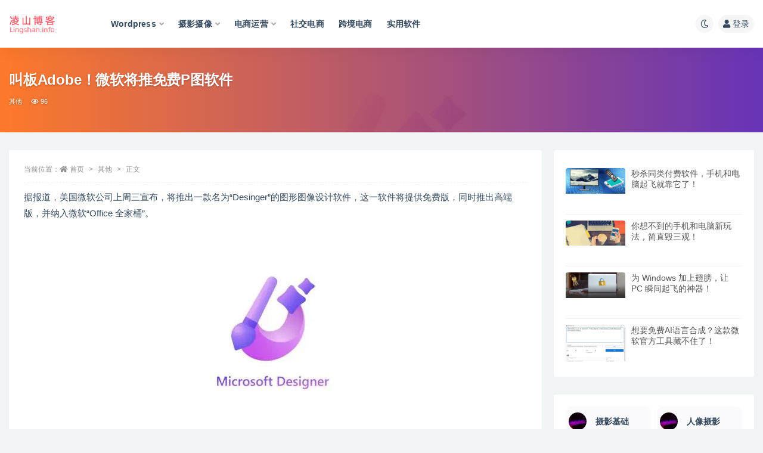

--- FILE ---
content_type: text/html; charset=UTF-8
request_url: https://lingshan.info/561.html
body_size: 11307
content:
<!doctype html>
<html lang="zh-Hans">
<head>
	<meta http-equiv="Content-Type" content="text/html; charset=UTF-8">
	<meta name="viewport" content="width=device-width, initial-scale=1, minimum-scale=1, maximum-scale=1">
	<link rel="profile" href="https://gmpg.org/xfn/11">
	<title>叫板Adobe！微软将推免费P图软件_凌山博客</title>
<meta name='robots' content='max-image-preview:large' />
<meta name="keywords" content="其他,">
<meta name="description" content="据报道，美国微软公司上周三宣布，将推出一款名为“Desinger”的图形图像设计软件，这一软件将提供免费版，同时推出高端版，并纳入微软“Office 全家桶”。 微软这一设计软件，瞄准了行业内占据优势地位的另外一款设计软件“Canva”，该">
<meta property="og:title" content="叫板Adobe！微软将推免费P图软件">
<meta property="og:description" content="据报道，美国微软公司上周三宣布，将推出一款名为“Desinger”的图形图像设计软件，这一软件将提供免费版，同时推出高端版，并纳入微软“Office 全家桶”。 微软这一设计软件，瞄准了行业内占据优势地位的另外一款设计软件“Canva”，该">
<meta property="og:type" content="article">
<meta property="og:url" content="https://lingshan.info/561.html">
<meta property="og:site_name" content="凌山博客">
<meta property="og:image" content="https://lingshan.info/wp-content/uploads/2022/10/01_20221018090423.png">
<link href="https://lingshan.info/wp-content/uploads/2019/06/d02a42d9cb3dec9.ico" rel="icon">
<style id='wp-img-auto-sizes-contain-inline-css'>
img:is([sizes=auto i],[sizes^="auto," i]){contain-intrinsic-size:3000px 1500px}
/*# sourceURL=wp-img-auto-sizes-contain-inline-css */
</style>
<style id='classic-theme-styles-inline-css'>
/*! This file is auto-generated */
.wp-block-button__link{color:#fff;background-color:#32373c;border-radius:9999px;box-shadow:none;text-decoration:none;padding:calc(.667em + 2px) calc(1.333em + 2px);font-size:1.125em}.wp-block-file__button{background:#32373c;color:#fff;text-decoration:none}
/*# sourceURL=/wp-includes/css/classic-themes.min.css */
</style>
<link rel='stylesheet' id='bootstrap-css' href='https://lingshan.info/wp-content/themes/ripro-v2/assets/bootstrap/css/bootstrap.min.css' media='all' />
<link rel='stylesheet' id='csf-fa5-css' href='https://lingshan.info/wp-content/themes/ripro-v2/assets/font-awesome/css/all.min.css' media='all' />
<link rel='stylesheet' id='csf-fa5-v4-shims-css' href='https://lingshan.info/wp-content/themes/ripro-v2/assets/font-awesome/css/v4-shims.min.css' media='all' />
<link rel='stylesheet' id='plugins-css' href='https://lingshan.info/wp-content/themes/ripro-v2/assets/css/plugins.css' media='all' />
<link rel='stylesheet' id='app-css' href='https://lingshan.info/wp-content/themes/ripro-v2/assets/css/app.css' media='all' />
<link rel='stylesheet' id='dark-css' href='https://lingshan.info/wp-content/themes/ripro-v2/assets/css/dark.css' media='all' />
<script src="https://lingshan.info/wp-content/themes/ripro-v2/assets/js/jquery.min.js" id="jquery-js"></script>
<link rel="canonical" href="https://lingshan.info/561.html" />
<style id='global-styles-inline-css'>
:root{--wp--preset--aspect-ratio--square: 1;--wp--preset--aspect-ratio--4-3: 4/3;--wp--preset--aspect-ratio--3-4: 3/4;--wp--preset--aspect-ratio--3-2: 3/2;--wp--preset--aspect-ratio--2-3: 2/3;--wp--preset--aspect-ratio--16-9: 16/9;--wp--preset--aspect-ratio--9-16: 9/16;--wp--preset--color--black: #000000;--wp--preset--color--cyan-bluish-gray: #abb8c3;--wp--preset--color--white: #ffffff;--wp--preset--color--pale-pink: #f78da7;--wp--preset--color--vivid-red: #cf2e2e;--wp--preset--color--luminous-vivid-orange: #ff6900;--wp--preset--color--luminous-vivid-amber: #fcb900;--wp--preset--color--light-green-cyan: #7bdcb5;--wp--preset--color--vivid-green-cyan: #00d084;--wp--preset--color--pale-cyan-blue: #8ed1fc;--wp--preset--color--vivid-cyan-blue: #0693e3;--wp--preset--color--vivid-purple: #9b51e0;--wp--preset--gradient--vivid-cyan-blue-to-vivid-purple: linear-gradient(135deg,rgb(6,147,227) 0%,rgb(155,81,224) 100%);--wp--preset--gradient--light-green-cyan-to-vivid-green-cyan: linear-gradient(135deg,rgb(122,220,180) 0%,rgb(0,208,130) 100%);--wp--preset--gradient--luminous-vivid-amber-to-luminous-vivid-orange: linear-gradient(135deg,rgb(252,185,0) 0%,rgb(255,105,0) 100%);--wp--preset--gradient--luminous-vivid-orange-to-vivid-red: linear-gradient(135deg,rgb(255,105,0) 0%,rgb(207,46,46) 100%);--wp--preset--gradient--very-light-gray-to-cyan-bluish-gray: linear-gradient(135deg,rgb(238,238,238) 0%,rgb(169,184,195) 100%);--wp--preset--gradient--cool-to-warm-spectrum: linear-gradient(135deg,rgb(74,234,220) 0%,rgb(151,120,209) 20%,rgb(207,42,186) 40%,rgb(238,44,130) 60%,rgb(251,105,98) 80%,rgb(254,248,76) 100%);--wp--preset--gradient--blush-light-purple: linear-gradient(135deg,rgb(255,206,236) 0%,rgb(152,150,240) 100%);--wp--preset--gradient--blush-bordeaux: linear-gradient(135deg,rgb(254,205,165) 0%,rgb(254,45,45) 50%,rgb(107,0,62) 100%);--wp--preset--gradient--luminous-dusk: linear-gradient(135deg,rgb(255,203,112) 0%,rgb(199,81,192) 50%,rgb(65,88,208) 100%);--wp--preset--gradient--pale-ocean: linear-gradient(135deg,rgb(255,245,203) 0%,rgb(182,227,212) 50%,rgb(51,167,181) 100%);--wp--preset--gradient--electric-grass: linear-gradient(135deg,rgb(202,248,128) 0%,rgb(113,206,126) 100%);--wp--preset--gradient--midnight: linear-gradient(135deg,rgb(2,3,129) 0%,rgb(40,116,252) 100%);--wp--preset--font-size--small: 13px;--wp--preset--font-size--medium: 20px;--wp--preset--font-size--large: 36px;--wp--preset--font-size--x-large: 42px;--wp--preset--spacing--20: 0.44rem;--wp--preset--spacing--30: 0.67rem;--wp--preset--spacing--40: 1rem;--wp--preset--spacing--50: 1.5rem;--wp--preset--spacing--60: 2.25rem;--wp--preset--spacing--70: 3.38rem;--wp--preset--spacing--80: 5.06rem;--wp--preset--shadow--natural: 6px 6px 9px rgba(0, 0, 0, 0.2);--wp--preset--shadow--deep: 12px 12px 50px rgba(0, 0, 0, 0.4);--wp--preset--shadow--sharp: 6px 6px 0px rgba(0, 0, 0, 0.2);--wp--preset--shadow--outlined: 6px 6px 0px -3px rgb(255, 255, 255), 6px 6px rgb(0, 0, 0);--wp--preset--shadow--crisp: 6px 6px 0px rgb(0, 0, 0);}:where(.is-layout-flex){gap: 0.5em;}:where(.is-layout-grid){gap: 0.5em;}body .is-layout-flex{display: flex;}.is-layout-flex{flex-wrap: wrap;align-items: center;}.is-layout-flex > :is(*, div){margin: 0;}body .is-layout-grid{display: grid;}.is-layout-grid > :is(*, div){margin: 0;}:where(.wp-block-columns.is-layout-flex){gap: 2em;}:where(.wp-block-columns.is-layout-grid){gap: 2em;}:where(.wp-block-post-template.is-layout-flex){gap: 1.25em;}:where(.wp-block-post-template.is-layout-grid){gap: 1.25em;}.has-black-color{color: var(--wp--preset--color--black) !important;}.has-cyan-bluish-gray-color{color: var(--wp--preset--color--cyan-bluish-gray) !important;}.has-white-color{color: var(--wp--preset--color--white) !important;}.has-pale-pink-color{color: var(--wp--preset--color--pale-pink) !important;}.has-vivid-red-color{color: var(--wp--preset--color--vivid-red) !important;}.has-luminous-vivid-orange-color{color: var(--wp--preset--color--luminous-vivid-orange) !important;}.has-luminous-vivid-amber-color{color: var(--wp--preset--color--luminous-vivid-amber) !important;}.has-light-green-cyan-color{color: var(--wp--preset--color--light-green-cyan) !important;}.has-vivid-green-cyan-color{color: var(--wp--preset--color--vivid-green-cyan) !important;}.has-pale-cyan-blue-color{color: var(--wp--preset--color--pale-cyan-blue) !important;}.has-vivid-cyan-blue-color{color: var(--wp--preset--color--vivid-cyan-blue) !important;}.has-vivid-purple-color{color: var(--wp--preset--color--vivid-purple) !important;}.has-black-background-color{background-color: var(--wp--preset--color--black) !important;}.has-cyan-bluish-gray-background-color{background-color: var(--wp--preset--color--cyan-bluish-gray) !important;}.has-white-background-color{background-color: var(--wp--preset--color--white) !important;}.has-pale-pink-background-color{background-color: var(--wp--preset--color--pale-pink) !important;}.has-vivid-red-background-color{background-color: var(--wp--preset--color--vivid-red) !important;}.has-luminous-vivid-orange-background-color{background-color: var(--wp--preset--color--luminous-vivid-orange) !important;}.has-luminous-vivid-amber-background-color{background-color: var(--wp--preset--color--luminous-vivid-amber) !important;}.has-light-green-cyan-background-color{background-color: var(--wp--preset--color--light-green-cyan) !important;}.has-vivid-green-cyan-background-color{background-color: var(--wp--preset--color--vivid-green-cyan) !important;}.has-pale-cyan-blue-background-color{background-color: var(--wp--preset--color--pale-cyan-blue) !important;}.has-vivid-cyan-blue-background-color{background-color: var(--wp--preset--color--vivid-cyan-blue) !important;}.has-vivid-purple-background-color{background-color: var(--wp--preset--color--vivid-purple) !important;}.has-black-border-color{border-color: var(--wp--preset--color--black) !important;}.has-cyan-bluish-gray-border-color{border-color: var(--wp--preset--color--cyan-bluish-gray) !important;}.has-white-border-color{border-color: var(--wp--preset--color--white) !important;}.has-pale-pink-border-color{border-color: var(--wp--preset--color--pale-pink) !important;}.has-vivid-red-border-color{border-color: var(--wp--preset--color--vivid-red) !important;}.has-luminous-vivid-orange-border-color{border-color: var(--wp--preset--color--luminous-vivid-orange) !important;}.has-luminous-vivid-amber-border-color{border-color: var(--wp--preset--color--luminous-vivid-amber) !important;}.has-light-green-cyan-border-color{border-color: var(--wp--preset--color--light-green-cyan) !important;}.has-vivid-green-cyan-border-color{border-color: var(--wp--preset--color--vivid-green-cyan) !important;}.has-pale-cyan-blue-border-color{border-color: var(--wp--preset--color--pale-cyan-blue) !important;}.has-vivid-cyan-blue-border-color{border-color: var(--wp--preset--color--vivid-cyan-blue) !important;}.has-vivid-purple-border-color{border-color: var(--wp--preset--color--vivid-purple) !important;}.has-vivid-cyan-blue-to-vivid-purple-gradient-background{background: var(--wp--preset--gradient--vivid-cyan-blue-to-vivid-purple) !important;}.has-light-green-cyan-to-vivid-green-cyan-gradient-background{background: var(--wp--preset--gradient--light-green-cyan-to-vivid-green-cyan) !important;}.has-luminous-vivid-amber-to-luminous-vivid-orange-gradient-background{background: var(--wp--preset--gradient--luminous-vivid-amber-to-luminous-vivid-orange) !important;}.has-luminous-vivid-orange-to-vivid-red-gradient-background{background: var(--wp--preset--gradient--luminous-vivid-orange-to-vivid-red) !important;}.has-very-light-gray-to-cyan-bluish-gray-gradient-background{background: var(--wp--preset--gradient--very-light-gray-to-cyan-bluish-gray) !important;}.has-cool-to-warm-spectrum-gradient-background{background: var(--wp--preset--gradient--cool-to-warm-spectrum) !important;}.has-blush-light-purple-gradient-background{background: var(--wp--preset--gradient--blush-light-purple) !important;}.has-blush-bordeaux-gradient-background{background: var(--wp--preset--gradient--blush-bordeaux) !important;}.has-luminous-dusk-gradient-background{background: var(--wp--preset--gradient--luminous-dusk) !important;}.has-pale-ocean-gradient-background{background: var(--wp--preset--gradient--pale-ocean) !important;}.has-electric-grass-gradient-background{background: var(--wp--preset--gradient--electric-grass) !important;}.has-midnight-gradient-background{background: var(--wp--preset--gradient--midnight) !important;}.has-small-font-size{font-size: var(--wp--preset--font-size--small) !important;}.has-medium-font-size{font-size: var(--wp--preset--font-size--medium) !important;}.has-large-font-size{font-size: var(--wp--preset--font-size--large) !important;}.has-x-large-font-size{font-size: var(--wp--preset--font-size--x-large) !important;}
/*# sourceURL=global-styles-inline-css */
</style>
</head>
<body class="wp-singular post-template-default single single-post postid-561 single-format-standard wp-theme-ripro-v2 wide-screen navbar-sticky no-search with-hero hero-wide hero-image pagination-infinite_button no-off-canvas sidebar-right">
<div id="app" class="site">
	
<header class="site-header">
    <div class="container">
	    <div class="navbar">
			  <div class="logo-wrapper">
          <a href="https://lingshan.info/">
        <img class="logo regular" src="https://lingshan.info/wp-content/uploads/2019/06/凌山博客logo.png" alt="凌山博客">
      </a>
    
  </div> 			
			<div class="sep"></div>
			
			<nav class="main-menu d-none d-lg-block">
			<ul id="menu-%e5%af%bc%e8%88%aa%e8%8f%9c%e5%8d%95" class="nav-list u-plain-list"><li class="menu-item menu-item-type-taxonomy menu-item-object-category menu-item-has-children"><a href="https://lingshan.info/wordpress">Wordpress</a>
<ul class="sub-menu">
	<li class="menu-item-mega menu-item menu-item-type-taxonomy menu-item-object-category"><a href="https://lingshan.info/wordpress/wp-themes">Wordpress主题</a></li>
	<li class="menu-item-mega menu-item menu-item-type-taxonomy menu-item-object-category"><a href="https://lingshan.info/wordpress/wp-plugins">Wordpress插件</a></li>
	<li class="menu-item-mega menu-item menu-item-type-taxonomy menu-item-object-category"><a href="https://lingshan.info/wordpress/wp-course">Wordpress教程</a></li>
</ul>
</li>
<li class="menu-item menu-item-type-taxonomy menu-item-object-category menu-item-has-children"><a href="https://lingshan.info/sheyingshexiang">摄影摄像</a>
<ul class="sub-menu">
	<li class="menu-item menu-item-type-taxonomy menu-item-object-category"><a href="https://lingshan.info/sheyingshexiang/sheyingjichu">摄影基础</a></li>
	<li class="menu-item menu-item-type-taxonomy menu-item-object-category"><a href="https://lingshan.info/sheyingshexiang/shoujisheying">手机摄影</a></li>
	<li class="menu-item menu-item-type-taxonomy menu-item-object-category"><a href="https://lingshan.info/sheyingshexiang/renxiangsheying">人像摄影</a></li>
	<li class="menu-item menu-item-type-taxonomy menu-item-object-category"><a href="https://lingshan.info/sheyingshexiang/meishisheying">美食摄影</a></li>
	<li class="menu-item menu-item-type-taxonomy menu-item-object-category"><a href="https://lingshan.info/sheyingshexiang/fengguanglvpai">风光旅拍</a></li>
	<li class="menu-item menu-item-type-taxonomy menu-item-object-category"><a href="https://lingshan.info/sheyingshexiang/dianshangpaishe">电商拍摄</a></li>
	<li class="menu-item menu-item-type-taxonomy menu-item-object-category"><a href="https://lingshan.info/sheyingshexiang/sheyinghouqi">摄影后期</a></li>
</ul>
</li>
<li class="menu-item menu-item-type-taxonomy menu-item-object-category menu-item-has-children"><a href="https://lingshan.info/dianshang">电商运营</a>
<ul class="sub-menu">
	<li class="menu-item menu-item-type-taxonomy menu-item-object-category"><a href="https://lingshan.info/dianshang/taobao">淘宝运营</a></li>
	<li class="menu-item menu-item-type-taxonomy menu-item-object-category"><a href="https://lingshan.info/dianshang/jingdong">京东运营</a></li>
	<li class="menu-item menu-item-type-taxonomy menu-item-object-category"><a href="https://lingshan.info/dianshang/pinduoduo">拼多多运营</a></li>
</ul>
</li>
<li class="menu-item menu-item-type-taxonomy menu-item-object-category"><a href="https://lingshan.info/shejiaodianshang">社交电商</a></li>
<li class="menu-item menu-item-type-taxonomy menu-item-object-category"><a href="https://lingshan.info/kuajing">跨境电商</a></li>
<li class="menu-item menu-item-type-taxonomy menu-item-object-category"><a href="https://lingshan.info/software">实用软件</a></li>
</ul>			</nav>
			
			<div class="actions">
				
				
				
						        <span class="btn btn-sm toggle-dark navbar-button ml-2" rel="nofollow noopener noreferrer" title="夜间模式"><i class="fa fa-moon-o"></i></span>
                                
				<!-- user navbar dropdown  -->
		        				<a class="login-btn navbar-button ml-2" rel="nofollow noopener noreferrer" href="#"><i class="fa fa-user mr-1"></i>登录</a>
								<!-- user navbar dropdown -->

                
		        <div class="burger"></div>

		        
		    </div>
		    
	    </div>
    </div>
</header>

<div class="header-gap"></div>


<div class="hero lazyload visible" data-bg="https://lingshan.info/wp-content/uploads/2022/10/01_20221018090423.png">
<div class="container"><header class="entry-header">
<h1 class="entry-title">叫板Adobe！微软将推免费P图软件</h1>          <div class="entry-meta">
            
                          <span class="meta-category">
                <a href="https://lingshan.info/%e5%85%b6%e4%bb%96" rel="category">其他</a>
              </span>
                            <span class="meta-views"><i class="fa fa-eye"></i> 96</span>
                            <span class="meta-edit"></span>
            

          </div>
        </header>
</div></div>	<main id="main" role="main" class="site-content">
<div class="container">
	<div class="row">
		<div class="content-column col-lg-9">
			<div class="content-area">
				<article id="post-561" class="article-content post-561 post type-post status-publish format-standard has-post-thumbnail hentry category-59">

  <div class="container">
        <div class="article-crumb"><ol class="breadcrumb">当前位置：<li class="home"><i class="fa fa-home"></i> <a href="https://lingshan.info">首页</a></li><li><a href="https://lingshan.info/%e5%85%b6%e4%bb%96">其他</a></li><li class="active">正文</li></ol></div>
    
    
      
    <div class="entry-wrapper">
            <div class="entry-content u-text-format u-clearfix">
        <p data-tool="mdnice编辑器">据报道，美国微软公司上周三宣布，将推出一款名为“Desinger”的图形图像设计软件，这一软件将提供免费版，同时推出高端版，并纳入微软“Office 全家桶”。</p>
<figure data-tool="mdnice编辑器"><img fetchpriority="high" decoding="async" class="aligncenter size-full wp-image-563" src="https://lingshan.info/wp-content/uploads/2022/10/01_20221018090423.png" alt="" width="600" height="337" /></figure>
<p data-tool="mdnice编辑器">微软这一设计软件，瞄准了行业内占据优势地位的另外一款设计软件“Canva”，该软件号称拥有一亿的月度活跃用户。Canva 的开发商位于澳大利亚悉尼市，在去年的一次融资交易中，该公司被估值为 400 亿美元，成为全世界估值最高的非上市科技公司之一。</p>
<p data-tool="mdnice编辑器">不过据报道，今年初，由于通货膨胀、经济衰退等担忧，软件公司的股价纷纷暴跌，Canva 的早期投资人“黑鸟风投”调整了对该公司的估值，将最新估值调整为 256 亿美元。</p>
<p data-tool="mdnice编辑器">早前，微软推出了 Office 办公软件的会员制收费模式，为了证明会员物有所值，微软一直在对套餐增加新软件或者新功能。今年初，微软上调了针对企业用户的某些办公软件套餐价格。</p>
<p data-tool="mdnice编辑器">微软发言人表示，Designer 这款软件原来主要瞄准普通个人用户。但是实际上，对于公司、政府机构和学校的用户，这款设计软件同样很有实用价值，而这些市场也是微软的重点客户群。</p>
<p data-tool="mdnice编辑器">这名发言人表示，在推出之后，如果 Designer 软件用户反馈不错，公司将会把它推广到更广阔的市场，其中包括企业员工。</p>
<p data-tool="mdnice编辑器">眼下，全球经济大环境不佳，一些公司开始采取措施，降低运营成本，比如减少软件供应商数量。媒体评论指出，如果微软在 Office 现有会员套餐中增加一款图形设计软件，一些用户可能会放弃 Canva。</p>
<p data-tool="mdnice编辑器">7 月份的财报电话会议上，微软首席执行官萨提亚·纳德拉（Satya Nadella）表示，在数字产品和服务上，如果说到要帮助企业用更少的钱办更多的事，微软拥有同行不可比拟的优势。</p>
<h4 data-tool="mdnice编辑器">是否影响和 Adobe 关系</h4>
<p data-tool="mdnice编辑器">在图形图像设计领域，美国 Adobe 公司也是一个重量级厂商，该公司推出了免费的“Adobe Express”设计工具，包含有大量的模板和图片素材。微软如果推出免费设计工具，也将成为 Adobe 的一个竞争对手和挑战者。</p>
<figure data-tool="mdnice编辑器"><img decoding="async" class="aligncenter size-full wp-image-564" src="https://lingshan.info/wp-content/uploads/2022/10/02_20221018090442.png" alt="" width="600" height="167" /></figure>
<p data-tool="mdnice编辑器">在今年初一个美国银行举办的活动上，Adobe 公司负责投资者关系的副总裁 Jonathan Vaas 表示，许多图形设计的初学者会使用 Canva，熟悉之后都会跳槽，成为 Adobe 的用户。</p>
<p data-tool="mdnice编辑器">需要指出的是，微软和 Adobe 是密切的合作伙伴，两家公司一共进行着 30 多项软件产品整合合作。</p>
<p data-tool="mdnice编辑器">微软发言人表示，未来，Adobe 依然是微软重要的战略合作伙伴，微软面向消费者推出的设计软件，并不会在任何方面影响微软和 Adobe 的关系和合作。</p>
<h4 data-tool="mdnice编辑器">软件使用特色</h4>
<p data-tool="mdnice编辑器">在一篇官方博文中，微软副总裁 Liat Ben-Zur 介绍说，在 Designer 软件中，用户可以使用模板，快速设计加工，生成可以在社交媒体使用的图片。</p>
<p data-tool="mdnice编辑器">就在上个月，Canva 公司的联合创始人兼首席运营官 Cliff Obrecht 表示，对于 Canva 的用户来说，社交媒体是他们发布和分享设计成果的最大平台。不过奥布雷特也强调，微软并非是 Canva 的竞争对手，本公司主要竞争者是 Adobe。</p>
<figure data-tool="mdnice编辑器"><img decoding="async" class="aligncenter size-medium wp-image-565" src="https://lingshan.info/wp-content/uploads/2022/10/03_20221018090450.png?imageView2/1/w/600/h/320#" alt="" width="300" height="160" /></figure>
<p data-tool="mdnice编辑器">据报道，微软支持的人工智能公司 OpenAI 推出了名为“Dall-E 2”的软件，微软 Designer 将和这一人工智能软件整合，用户只需要输入一些文字，软件就能够自动生成设计图案。</p>
<p data-tool="mdnice编辑器">微软发言人介绍说，目前，个人用户可以加入一个等待清单，从而获得后续发布的预览版 Designer。一旦软件开发全部结束，微软将会推出一个免费版，另外在两个会员制套餐（“微软 365 个人版”和“微软 365 家庭版”）中，增加高端版的 Designer。</p>
<p data-tool="mdnice编辑器">来源：新浪科技</p>
<div class="pt-0 d-none d-block d-xl-none d-lg-none"><aside id="header-widget-shop-down" class="widget-area"><p></p></aside></div><div class="post-note alert alert-warning mt-2" role="alert"><strong>声明：</strong>
<p>        本站大部分下载资源收集于网络，只做学习和交流使用，版权归原作者所有。若您需要使用非免费的软件或服务，请购买正版授权并合法使用。本站发布的内容若侵犯到您的权益，请联系站长删除，我们将及时处理。</p></div>
<div class="entry-share">
	<div class="row">
		<div class="col d-none d-lg-block">
            
            			
		</div>
		<div class="col-auto mb-3 mb-lg-0">

            
			<button class="go-star-btn btn btn-sm btn-white" data-id="561"><i class="far fa-star"></i> 收藏</button>            
			            
            <button class="go-copy btn btn-sm btn-white" data-toggle="tooltip" data-placement="top" title="点击复制链接" data-clipboard-text="https://lingshan.info/561.html"><i class="fas fa-link"></i> 链接</button>
		</div>
	</div>
</div>

      </div>
          </div>
    

  </div>
</article>

<div class="entry-navigation">
	<div class="row">
            	<div class="col-lg-6 col-12">
            <a class="entry-page-prev" href="https://lingshan.info/557.html" title="office 卸载工具--office uninstall v1.8.5　完全清理工具 彻底卸载干净">
                <div class="entry-page-icon"><i class="fas fa-arrow-left"></i></div>
                <div class="entry-page-info">
                    <span class="d-block rnav">上一篇</span>
                    <span class="d-block title">office 卸载工具--office uninstall v1.8.5　完全清理工具 彻底卸载干净</span>
                </div>
            </a> 
        </div>
                    	<div class="col-lg-6 col-12">
            <a class="entry-page-next" href="https://lingshan.info/566.html" title="扒出吾爱大神作品，强的很！">
                <div class="entry-page-info">
                    <span class="d-block rnav">下一篇</span>
                    <span class="d-block title">扒出吾爱大神作品，强的很！</span>
                </div>
                <div class="entry-page-icon"><i class="fas fa-arrow-right"></i></div>
            </a>
        </div>
            </div>
</div>    <div class="related-posts">
        <h3 class="u-border-title">相关文章</h3>
        <div class="row">
                      <div class="col-lg-3 col-md-4 col-6 ">
              <article id="post-478" class="post post-grid post-478 type-post status-publish format-standard hentry category-59">
                  <div class="entry-media"><div class="placeholder" style="padding-bottom: 66.666666666667%"><a target="_blank" href="https://lingshan.info/478.html" title="如何修复Nginx 502 Bad Gateway的错误" rel="nofollow noopener noreferrer"><img class="lazyload" data-src="https://lingshan.info/wp-content/themes/ripro-v2/assets/img/thumb.jpg" src="https://lingshan.info/wp-content/themes/ripro-v2/assets/img/thumb-ing.gif" alt="如何修复Nginx 502 Bad Gateway的错误" /></a></div></div>                  <div class="entry-wrapper">
                    <header class="entry-header"><h2 class="entry-title"><a target="_blank" href="https://lingshan.info/478.html" title="如何修复Nginx 502 Bad Gateway的错误" rel="bookmark">如何修复Nginx 502 Bad Gateway的错误</a></h2></header>
                                    </div>
            </article>
          </div>
                      <div class="col-lg-3 col-md-4 col-6 ">
              <article id="post-190" class="post post-grid post-190 type-post status-publish format-standard hentry category-59 tag-66 tag-htaccess">
                  <div class="entry-media"><div class="placeholder" style="padding-bottom: 66.666666666667%"><a target="_blank" href="https://lingshan.info/190.html" title="如何用htaccess实现301重定向" rel="nofollow noopener noreferrer"><img class="lazyload" data-src="https://lingshan.info/wp-content/themes/ripro-v2/assets/img/thumb.jpg" src="https://lingshan.info/wp-content/themes/ripro-v2/assets/img/thumb-ing.gif" alt="如何用htaccess实现301重定向" /></a></div></div>                  <div class="entry-wrapper">
                    <header class="entry-header"><h2 class="entry-title"><a target="_blank" href="https://lingshan.info/190.html" title="如何用htaccess实现301重定向" rel="bookmark">如何用htaccess实现301重定向</a></h2></header>
                                    </div>
            </article>
          </div>
                      <div class="col-lg-3 col-md-4 col-6 ">
              <article id="post-179" class="post post-grid post-179 type-post status-publish format-standard hentry category-59 tag-65">
                  <div class="entry-media"><div class="placeholder" style="padding-bottom: 66.666666666667%"><a target="_blank" href="https://lingshan.info/179.html" title="如何免费申请注册开通腾讯企业邮箱(超详细教程)" rel="nofollow noopener noreferrer"><img class="lazyload" data-src="http://www.lingshan.info/images/20151026/01/20151020122748.png" src="https://lingshan.info/wp-content/themes/ripro-v2/assets/img/thumb-ing.gif" alt="如何免费申请注册开通腾讯企业邮箱(超详细教程)" /></a></div></div>                  <div class="entry-wrapper">
                    <header class="entry-header"><h2 class="entry-title"><a target="_blank" href="https://lingshan.info/179.html" title="如何免费申请注册开通腾讯企业邮箱(超详细教程)" rel="bookmark">如何免费申请注册开通腾讯企业邮箱(超详细教程)</a></h2></header>
                                    </div>
            </article>
          </div>
                      <div class="col-lg-3 col-md-4 col-6 ">
              <article id="post-175" class="post post-grid post-175 type-post status-publish format-standard hentry category-59 tag-dreamweaver tag-61">
                  <div class="entry-media"><div class="placeholder" style="padding-bottom: 66.666666666667%"><a target="_blank" href="https://lingshan.info/175.html" title="如何使用Dreamweaver批量删除所有的超链接非正则表达式完美解决方法" rel="nofollow noopener noreferrer"><img class="lazyload" data-src="http://www.lingshan.info/images/20151013/01/20151013230205.jpg" src="https://lingshan.info/wp-content/themes/ripro-v2/assets/img/thumb-ing.gif" alt="如何使用Dreamweaver批量删除所有的超链接非正则表达式完美解决方法" /></a></div></div>                  <div class="entry-wrapper">
                    <header class="entry-header"><h2 class="entry-title"><a target="_blank" href="https://lingshan.info/175.html" title="如何使用Dreamweaver批量删除所有的超链接非正则表达式完美解决方法" rel="bookmark">如何使用Dreamweaver批量删除所有的超链接非正则表达式完美解决方法</a></h2></header>
                                    </div>
            </article>
          </div>
                  </div>
    </div>

			</div>
		</div>
					<div class="sidebar-column col-lg-3">
				<aside id="secondary" class="widget-area">
	<div id="ripro_v2_widget_post_item-2" class="widget ripro_v2-widget-post">        <div class="list"> 
                                <article id="post-613" class="post post-list post-613 type-post status-publish format-standard has-post-thumbnail hentry category-software tag-spacedesk tag-95">
                      <div class="entry-media"><div class="placeholder" style="padding-bottom: 66.666666666667%"><a target="_blank" href="https://lingshan.info/613.html" title="秒杀同类付费软件，手机和电脑起飞就靠它了！" rel="nofollow noopener noreferrer"><img class="lazyload" data-src="https://lingshan.info/wp-content/uploads/2022/10/0-3.jpg?imageView2/1/w/600/h/255#" src="https://lingshan.info/wp-content/themes/ripro-v2/assets/img/thumb-ing.gif" alt="秒杀同类付费软件，手机和电脑起飞就靠它了！" /></a></div></div>                      <div class="entry-wrapper">
                        <header class="entry-header">
                          <h2 class="entry-title"><a target="_blank" href="https://lingshan.info/613.html" title="秒杀同类付费软件，手机和电脑起飞就靠它了！" rel="bookmark">秒杀同类付费软件，手机和电脑起飞就靠它了！</a></h2>                        </header>
                        <div class="entry-footer">          <div class="entry-meta">
            
                          <span class="meta-date">
                  <time datetime="2022-10-23T23:18:22+08:00">
                    <i class="fa fa-clock-o"></i>
                    3 年前                  </time>
              </span>
            <span class="meta-shhop-icon"><i class="fas fa-coins"></i> 免费</span>

          </div>
        </div>
                    </div>
                </article>
                                <article id="post-603" class="post post-list post-603 type-post status-publish format-standard has-post-thumbnail hentry category-software tag-anlink tag-95">
                      <div class="entry-media"><div class="placeholder" style="padding-bottom: 66.666666666667%"><a target="_blank" href="https://lingshan.info/603.html" title="你想不到的手机和电脑新玩法，简直毁三观！" rel="nofollow noopener noreferrer"><img class="lazyload" data-src="https://lingshan.info/wp-content/uploads/2022/10/0-2.jpg?imageView2/1/w/600/h/255#" src="https://lingshan.info/wp-content/themes/ripro-v2/assets/img/thumb-ing.gif" alt="你想不到的手机和电脑新玩法，简直毁三观！" /></a></div></div>                      <div class="entry-wrapper">
                        <header class="entry-header">
                          <h2 class="entry-title"><a target="_blank" href="https://lingshan.info/603.html" title="你想不到的手机和电脑新玩法，简直毁三观！" rel="bookmark">你想不到的手机和电脑新玩法，简直毁三观！</a></h2>                        </header>
                        <div class="entry-footer">          <div class="entry-meta">
            
                          <span class="meta-date">
                  <time datetime="2022-10-23T23:04:05+08:00">
                    <i class="fa fa-clock-o"></i>
                    3 年前                  </time>
              </span>
            

          </div>
        </div>
                    </div>
                </article>
                                <article id="post-589" class="post post-list post-589 type-post status-publish format-standard has-post-thumbnail hentry category-software tag-usb-raptor tag-93">
                      <div class="entry-media"><div class="placeholder" style="padding-bottom: 66.666666666667%"><a target="_blank" href="https://lingshan.info/589.html" title="为 Windows 加上翅膀，让 PC 瞬间起飞的神器！" rel="nofollow noopener noreferrer"><img class="lazyload" data-src="https://lingshan.info/wp-content/uploads/2022/10/0.jpg?imageView2/1/w/600/h/255#" src="https://lingshan.info/wp-content/themes/ripro-v2/assets/img/thumb-ing.gif" alt="为 Windows 加上翅膀，让 PC 瞬间起飞的神器！" /></a></div></div>                      <div class="entry-wrapper">
                        <header class="entry-header">
                          <h2 class="entry-title"><a target="_blank" href="https://lingshan.info/589.html" title="为 Windows 加上翅膀，让 PC 瞬间起飞的神器！" rel="bookmark">为 Windows 加上翅膀，让 PC 瞬间起飞的神器！</a></h2>                        </header>
                        <div class="entry-footer">          <div class="entry-meta">
            
                          <span class="meta-date">
                  <time datetime="2022-10-19T12:04:10+08:00">
                    <i class="fa fa-clock-o"></i>
                    3 年前                  </time>
              </span>
            <span class="meta-shhop-icon"><i class="fas fa-coins"></i> 免费</span>

          </div>
        </div>
                    </div>
                </article>
                                <article id="post-586" class="post post-list post-586 type-post status-publish format-standard has-post-thumbnail hentry category-software tag-90">
                      <div class="entry-media"><div class="placeholder" style="padding-bottom: 66.666666666667%"><a target="_blank" href="https://lingshan.info/586.html" title="想要免费AI语言合成？这款微软官方工具藏不住了！" rel="nofollow noopener noreferrer"><img class="lazyload" data-src="https://lingshan.info/wp-content/uploads/2022/10/01_20221018113728.png?imageView2/1/w/600/h/373#" src="https://lingshan.info/wp-content/themes/ripro-v2/assets/img/thumb-ing.gif" alt="想要免费AI语言合成？这款微软官方工具藏不住了！" /></a></div></div>                      <div class="entry-wrapper">
                        <header class="entry-header">
                          <h2 class="entry-title"><a target="_blank" href="https://lingshan.info/586.html" title="想要免费AI语言合成？这款微软官方工具藏不住了！" rel="bookmark">想要免费AI语言合成？这款微软官方工具藏不住了！</a></h2>                        </header>
                        <div class="entry-footer">          <div class="entry-meta">
            
                          <span class="meta-date">
                  <time datetime="2022-10-18T11:46:49+08:00">
                    <i class="fa fa-clock-o"></i>
                    3 年前                  </time>
              </span>
            

          </div>
        </div>
                    </div>
                </article>
                      </div>
        </div><div id="ripro_v2_widget_cats_item-2" class="widget ripro_v2-widget-categories">
        <ul class="categories">
                    <li class="cat-item">
                <a class="inner" href="https://lingshan.info/sheyingshexiang/sheyingjichu">
                    <div class="thumbnail">
                        <img alt="摄影基础" src="https://lingshan.info/wp-content/themes/ripro-v2/assets/img/series-bg.jpg"></img>
                    </div>
                    <div class="content">
                        <h5 class="title">摄影基础</h5>
                    </div>
                </a>
            </li>
                    <li class="cat-item">
                <a class="inner" href="https://lingshan.info/sheyingshexiang/renxiangsheying">
                    <div class="thumbnail">
                        <img alt="人像摄影" src="https://lingshan.info/wp-content/themes/ripro-v2/assets/img/series-bg.jpg"></img>
                    </div>
                    <div class="content">
                        <h5 class="title">人像摄影</h5>
                    </div>
                </a>
            </li>
                    <li class="cat-item">
                <a class="inner" href="https://lingshan.info/sheyingshexiang/shoujisheying">
                    <div class="thumbnail">
                        <img alt="手机摄影" src="https://lingshan.info/wp-content/themes/ripro-v2/assets/img/series-bg.jpg"></img>
                    </div>
                    <div class="content">
                        <h5 class="title">手机摄影</h5>
                    </div>
                </a>
            </li>
                    <li class="cat-item">
                <a class="inner" href="https://lingshan.info/software">
                    <div class="thumbnail">
                        <img alt="实用软件" src="https://lingshan.info/wp-content/themes/ripro-v2/assets/img/series-bg.jpg"></img>
                    </div>
                    <div class="content">
                        <h5 class="title">实用软件</h5>
                    </div>
                </a>
            </li>
                </ul>
        </div></aside><!-- #secondary -->
			</div>
			</div>
</div>
	</main><!-- #main -->
	
	<footer class="site-footer">
				<div class="footer-copyright d-flex text-center">
			<div class="container">
							    <p class="m-0 small">
			    	Copyright © 2022 <a href="https://lingshan.info/">凌山博客</a> - All rights reserved 爱好分享只做学习和交流使用，版权归原作者所有 ，版权证明侵删 ！<a href="https://beian.miit.gov.cn" target="_blank" rel="noreferrer nofollow">粤ICP备15001248号-1</a>				</p>
								
							</div>
		</div>

	</footer><!-- #footer -->

</div><!-- #page -->

<div class="rollbar">
		<ul class="actions">
			<li>
						<a href="https://lingshan.info/" rel="nofollow noopener noreferrer" data-toggle="tooltip" data-html="true" data-placement="left" title="首页"><i class="fas fa-home"></i></a>
		</li>
				<li>
						<a href="https://www.aliyun.com/minisite/goods?userCode=y00t7kdq" rel="nofollow noopener noreferrer" data-toggle="tooltip" data-html="true" data-placement="left" title="云服务器推荐"><i class="far fa-hdd"></i></a>
		</li>
				<li>
						<a href="https://lingshan.info/user?action=vip" rel="nofollow noopener noreferrer" data-toggle="tooltip" data-html="true" data-placement="left" title="本站会员"><i class="fa fa-diamond"></i></a>
		</li>
				<li>
						<a href="https://lingshan.info/user" rel="nofollow noopener noreferrer" data-toggle="tooltip" data-html="true" data-placement="left" title="个人中心"><i class="far fa-user"></i></a>
		</li>
			</ul>
		<div class="rollbar-item back-to-top">
		<i class="fas fa-chevron-up"></i>
	</div>
</div>
<div class="m-menubar">
		<ul>
			<li>
						<a href="https://lingshan.info" rel="nofollow noopener noreferrer"><i class="fas fa-home"></i>首页</a>
		</li>
				<li>
						<a href="https://lingshan.info/uncategorized" rel="nofollow noopener noreferrer"><i class="fas fa-layer-group"></i>分类</a>
		</li>
				<li>
						<a href="https://lingshan.info/user" rel="nofollow noopener noreferrer"><i class="fas fa-user"></i>我的</a>
		</li>
				<li>
			<a href="javacript:void(0);" class="back-to-top" rel="nofollow noopener noreferrer"><i class="fas fa-chevron-up"></i>顶部<span></span></a>
		</li>
	</ul>
	</div>

<div class="dimmer"></div>

<div class="off-canvas">
  <div class="canvas-close"><i class="fas fa-times"></i></div>
  <div class="mobile-menu d-block d-xl-none d-lg-none"></div>
</div>
<script type="speculationrules">
{"prefetch":[{"source":"document","where":{"and":[{"href_matches":"/*"},{"not":{"href_matches":["/wp-*.php","/wp-admin/*","/wp-content/uploads/*","/wp-content/*","/wp-content/plugins/*","/wp-content/themes/ripro-v2/*","/*\\?(.+)"]}},{"not":{"selector_matches":"a[rel~=\"nofollow\"]"}},{"not":{"selector_matches":".no-prefetch, .no-prefetch a"}}]},"eagerness":"conservative"}]}
</script>
<script src="https://lingshan.info/wp-content/themes/ripro-v2/assets/js/popper.min.js" id="popper-js"></script>
<script src="https://lingshan.info/wp-content/themes/ripro-v2/assets/bootstrap/js/bootstrap.min.js" id="bootstrap-js"></script>
<script src="https://lingshan.info/wp-content/themes/ripro-v2/assets/js/plugins.js" id="plugins-js"></script>
<script id="app-js-extra">
var riprov2 = {"home_url":"https://lingshan.info","admin_url":"https://lingshan.info/wp-admin/admin-ajax.php","is_qq_captcha":"0","is_single_gallery":"1","comment_list_order":"asc","infinite_load":"\u52a0\u8f7d\u66f4\u591a","infinite_loading":"\u52a0\u8f7d\u4e2d...","site_notice":{"is":"0","auto":"1","color":"#5b5b5b","html":"\u003Cdiv class=\"notify-content\"\u003E\u003Ch3\u003E\u003Ci class=\"fa fa-bell-o mr-2\"\u003E\u003C/i\u003ERiPro-v2\u6700\u65b0\u7248\u672c\u66f4\u65b0\u65e5\u5fd7\u003C/h3\u003E\u003Cdiv\u003E\u8fd9\u662f\u4e00\u6761\u7f51\u7ad9\u516c\u544a\uff0c\u53ef\u5728\u540e\u53f0\u5f00\u542f\u6216\u5173\u95ed\uff0c\u53ef\u81ea\u5b9a\u4e49\u80cc\u666f\u989c\u8272\uff0c\u6807\u9898\uff0c\u5185\u5bb9\uff0c\u6b64\u5904\u53ef\u4f7f\u7528html\u6807\u7b7e...\u003C/div\u003E\u003C/div\u003E"},"site_js_text":{"login_txt":"\u8bf7\u70b9\u51fb\u5b89\u5168\u9a8c\u8bc1","reg1_txt":"\u90ae\u7bb1\u683c\u5f0f\u9519\u8bef","reg2_txt":"\u8bf7\u70b9\u51fb\u5b89\u5168\u9a8c\u8bc1","reg3_txt":"\u7528\u6237\u540d\u5fc5\u987b\u662f\u82f1\u6587","pass_txt":"\u8bf7\u70b9\u51fb\u5b89\u5168\u9a8c\u8bc1","bind_txt":"\u8bf7\u70b9\u51fb\u9a8c\u8bc1\u6309\u94ae\u8fdb\u884c\u9a8c\u8bc1","copy_txt":" \u590d\u5236\u6210\u529f","poster_txt":"\u6d77\u62a5\u52a0\u8f7d\u5f02\u5e38","mpwx1_txt":"\u8bf7\u4f7f\u7528\u5fae\u4fe1\u626b\u7801\u767b\u5f55","mpwx2_txt":"\u5173\u6ce8\u516c\u4f17\u53f7\u5373\u53ef\u767b\u5f55\u003C/br\u003E\u4e8c\u7ef4\u7801\u6709\u6548\u671f3\u5206\u949f","pay1_txt":"\u652f\u4ed8\u5b8c\u6210","pay2_txt":"\u53d6\u6d88\u652f\u4ed8","pay3_txt":"\u652f\u4ed8\u6210\u529f","capt_txt":"\u9a8c\u8bc1\u4e2d","capt1_txt":"\u9a8c\u8bc1\u901a\u8fc7","capt2_txt":"\u9a8c\u8bc1\u5931\u8d25","prompt_txt":"\u8bf7\u8f93\u5165\u56fe\u7247URL\u5730\u5740","comment_txt":"\u63d0\u4ea4\u4e2d....","comment1_txt":"\u63d0\u4ea4\u6210\u529f"},"pay_type_html":{"html":"\u003Cdiv class=\"pay-button-box\"\u003E\u003Cdiv class=\"pay-item\" id=\"alipay\" data-type=\"1\"\u003E\u003Ci class=\"alipay\"\u003E\u003C/i\u003E\u003Cspan\u003E\u652f\u4ed8\u5b9d\u003C/span\u003E\u003C/div\u003E\u003C/div\u003E","alipay":1,"weixinpay":0,"paypal":0,"iconpay":0},"singular_id":"561"};
//# sourceURL=app-js-extra
</script>
<script src="https://lingshan.info/wp-content/themes/ripro-v2/assets/js/app.js" id="app-js"></script>
<script src="https://lingshan.info/wp-content/themes/ripro-v2/assets/spotlight/spotlight.bundle.js" id="spotlight-js"></script>
<script src="https://lingshan.info/wp-content/themes/ripro-v2/assets/jarallax/jarallax.min.js" id="jarallax-js"></script>
<script src="https://lingshan.info/wp-content/themes/ripro-v2/assets/jarallax/jarallax-video.min.js" id="jarallax-video-js"></script>
<script src="https://lingshan.info/wp-includes/js/clipboard.min.js" id="clipboard-js"></script>

<!-- 自定义js代码 统计代码 -->
<!-- 自定义js代码 统计代码 END -->

</body>
</html>
